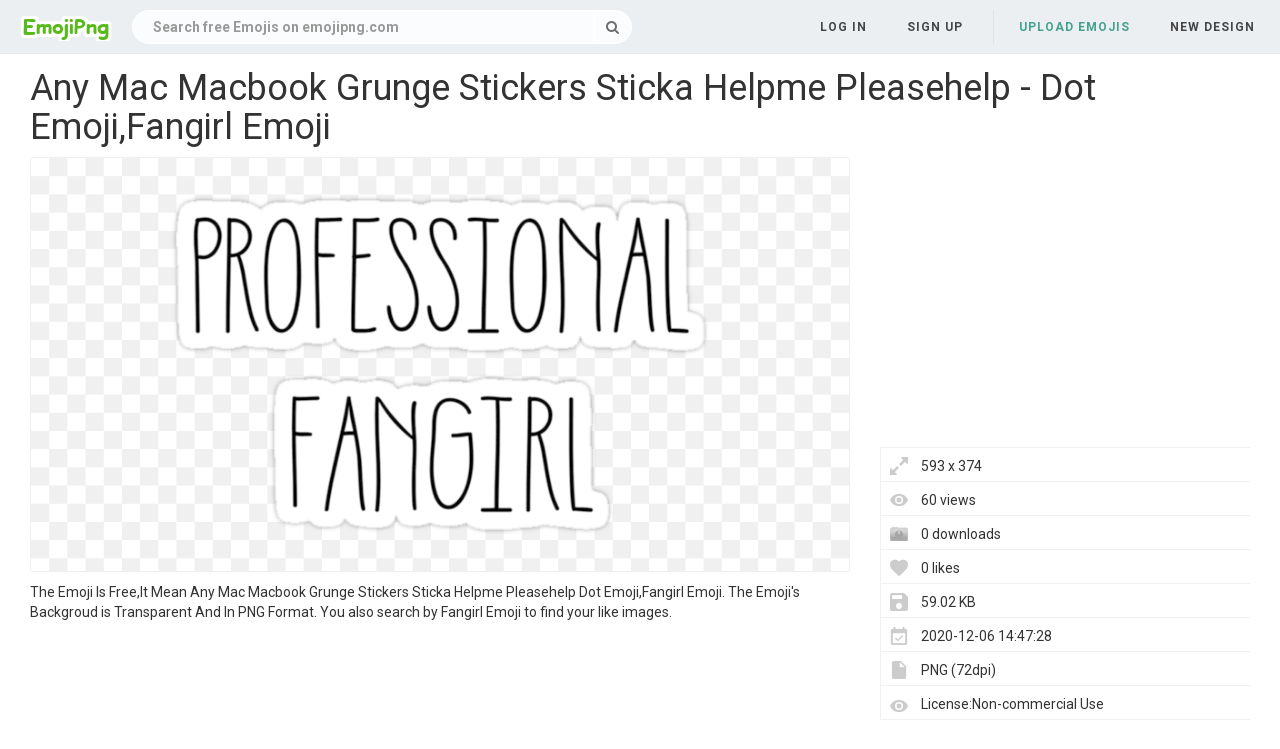

--- FILE ---
content_type: text/html;charset=utf-8
request_url: https://www.emojipng.com/preview/13114962
body_size: 7184
content:


 

<!DOCTYPE html>
<html>
<head>
<meta http-equiv="X-UA-Compatible" content="IE=edge,chrome=1">
<meta name="viewport" content="width=device-width, initial-scale=1.0, maximum-scale=1.0, user-scalable=0">
<meta charset="utf-8">
<title>Any Mac Macbook Grunge Stickers Sticka Helpme Pleasehelp - Dot Emoji,Fangirl Emoji - free transparent emoji - emojipng.com</title>
<meta name="description" content="Any Mac Macbook Grunge Stickers Sticka Helpme Pleasehelp - Dot Emoji,Fangirl Emoji , free download transparent emoji">
<meta property="keywords" content="Any Mac Macbook Grunge Stickers Sticka Helpme Pleasehelp - Dot Emoji,Fangirl Emoji ">
<link rel="canonical" href="https://www.emojipng.com/preview/13114962" />
<link rel="stylesheet" type="text/css" href="https://www.emojipng.com/css/bootstrap.min.css">
<link rel="stylesheet" type="text/css" href="https://www.emojipng.com/css/style.css">
<link rel="stylesheet" type="text/css" href="https://www.emojipng.com/css/font-awesome.min.css">
<link rel="stylesheet" type="text/css" href="https://www.emojipng.com/css/simple-line-icons.css">
<link rel="stylesheet" type="text/css" href="https://www.emojipng.com/css/photo.css">
<link rel="stylesheet" type="text/css" href="https://www.emojipng.com/css/media-queries.css">
<link rel="stylesheet" type="text/css" href="https://www.emojipng.com/css/ads.css">
<link rel="shortcut icon" href="https://www.emojipng.com/img/favicon.ico">
<link rel="icon" type="image/png" href="https://www.emojipng.com/img/favicon.png">

<!-- Global site tag (gtag.js) - Google Analytics -->
<script async src="https://www.googletagmanager.com/gtag/js?id=UA-156895313-1"></script>
<script>
  window.dataLayer = window.dataLayer || [];
  function gtag(){dataLayer.push(arguments);}
  gtag('js', new Date());

  gtag('config', 'UA-156895313-1');
</script>

<script async src="https://pagead2.googlesyndication.com/pagead/js/adsbygoogle.js?client=ca-pub-2445561123835090"
     crossorigin="anonymous"></script>
</head>
<body>
	<nav class="navbar navbar-default navbar-fixed-top white">
		<div class="container-fluid">
			<div class="navbar-header">
				<button type="button" class="navbar-toggle collapsed"
					data-toggle="collapse" data-target="#navbar" aria-expanded="false"
					aria-controls="navbar">
					<span class="sr-only">Navigation</span> 
					<span class="icon-bar"></span> 
					<span class="icon-bar"></span> 
					<span class="icon-bar"></span>
				</button>
				<a class="navbar-brand clearfix" href="/"><span><img src="/img/logo.png"></span></a>
				<form id="header-search-form" class="input-group search-group">
					<input type="text" class="form-control header-search" name="header-search" placeholder="Search free Emojis on emojipng.com" value="" autocomplete="off" onclick="select()"> 
						<span class="input-group-btn">
						<button class="btn btn-default header-search-btn" type="submit">
							<i class="fa fa-search" aria-hidden="true"></i>
						</button>
					</span>
				</form>
			</div>
        


 


<div id="navbar" class="navbar-collapse collapse">
<ul class="nav navbar-nav navbar-right">

<li><a data-toggle="modal" data-target="#login-signup-modal" data-tab-select="login-tab" href="#">Log in</a></li>
<li><a data-toggle="modal" data-target="#login-signup-modal" data-tab-select="signup-tab" href="#">Sign up </a></li>

<li class="splint"></li>

<li><a class="submit-photos" data-toggle="modal" data-target="#login-signup-modal" data-tab-select="login-tab">Upload Emojis</a></li>

<li><a href="/newdesign">New Design</a></li>
</ul>
</div>
		</div>
	</nav>
	<div id="photo-page" itemscope itemtype="http://schema.org/Photograph">
		<div class="page-wrap">
			<div id="main">
				<div class="photo-wrap clearfix" style="padding-top:5px;">
				    <h1 style="margin-top:10px;">Any Mac Macbook Grunge Stickers Sticka Helpme Pleasehelp - Dot Emoji,Fangirl Emoji</h1>
					<div class="img-col">
						<figure itemprop="image" itemscope itemtype="https://schema.org/ImageObject">
							<img style="border:solid 1px #EFEFEF;max-width:593;max-height:800px;" src="https://image.emojipng.com/962/13114962.jpg" alt="Any Mac Macbook Grunge Stickers Sticka Helpme Pleasehelp - Dot Emoji,Fangirl Emoji" title="Any Mac Macbook Grunge Stickers Sticka Helpme Pleasehelp - Dot Emoji,Fangirl Emoji" oncontextmenu="return false;">
							<meta itemprop="width" content="593">
						</figure>		
						<p style="text-align: left;word-break: break-word;padding-top: 10px;">
						 The Emoji Is Free,It Mean Any Mac Macbook Grunge Stickers Sticka Helpme Pleasehelp  Dot Emoji,Fangirl Emoji. The Emoji's Backgroud is Transparent And In PNG Format. You also search by Fangirl Emoji to find your like images. 
						</p>
<div style="margin:5px auto;">
<!-- emojipng-detail-right -->
<ins class="adsbygoogle"
     style="display:block"
     data-ad-client="ca-pub-2445561123835090"
     data-ad-slot="8675223566"
     data-ad-format="auto"
     data-full-width-responsive="true"></ins>
<script>
     (adsbygoogle = window.adsbygoogle || []).push({});
</script>
</div>			
					<div class="addthis_inline_share_toolbox" style="float:left"></div>
                    <!-- Go to www.addthis.com/dashboard to customize your tools -->
                    <script type="text/javascript" src="//s7.addthis.com/js/300/addthis_widget.js#pubid=ra-5e0d9498c42db6c3"></script>		
						<div style="padding-top:10px;float:left">
						    <a style="text-decoration:underline;color:#333" href="/dmca" rel="nofollow" target="_blank" title="Report It">Report It</a>
							<span style="margin-right:5px;">&nbsp;|&nbsp;</span>
							<a style="text-decoration:underline;color:#333" href="/contact" rel="nofollow" target="_blank" title="Download Problems" >Download Problems</a>
						</div>						
					</div>
					<div class="info-col">
						<div class="img-info">
							<div class="clearfix">
<div style="margin:5px auto;">				    
<!-- emojipng-detail-top -->
<ins class="adsbygoogle"
     style="display:block"
     data-ad-client="ca-pub-2445561123835090"
     data-ad-slot="9621070110"
     data-ad-format="auto"
     data-full-width-responsive="true"></ins>
<script>
     (adsbygoogle = window.adsbygoogle || []).push({});
</script>
</div>							
								<div class="image_stats">
								    <div class="image_info icon_dimensions">593 x 374</div>
								    <div class="image_info icon_views">60 views</div>
								    <div class="image_info icon_downs">0 downloads</div>
									<div class="image_info icon_likes">0 likes</div>
									<div class="image_info icon_filesize">59.02 KB</div>
									<div class="image_info icon_date">2020-12-06 14:47:28</div>
									<div class="image_info icon_filetype">PNG (72dpi)</div>
									<div class="image_info icon_licence">License:Non-commercial Use</div>
									<!--  div class="image_info icon_user">
										<a href="/user/coolguitar">coolguitar</a>
									</div-->
									<div class="image_info icon_tags">
									    
									     
										 
										   <a href="/search/fangirl+emoji/" title="Fangirl Emoji" class="a_tag">Fangirl Emoji</a>
										 
										 
									</div>
								</div>
							</div>
							<div class="actions clearfix" style="padding-top:10px;">
							<button class="btn fav-btn  btn-right" data-imgid="13114962">
								<span class="add"><i class="icon-heart"></i></span> 
								<span class="remove"><i class="fa fa-heart"></i></span> 
								<span class="loading"><i class="fa fa-circle-o-notch fa-spin"></i></span>
							</button>															
								<a style="display: block;" class="ui noborder click_pop" href="/download/13114962">
								  <button class="btn download-btn btn-right" type="submit">
								   <i class="fa fa-download" aria-hidden="true"></i>Free Download
								  </button>
								</a>	
							</div>								
						</div>
					</div>
				</div>
				<div class="photo-wrap clearfix">
					<div class="img-bottom">
						<h4>Similar Emojis</h4>
						<div class="similar-photos clearfix">
						
							<a href="/preview/1660796" class="photo-grid-item">
							<img class="img-lazyload" style="border:solid 1px #EFEFEF;max-width:100%;max-height:100%;" src="/img/imgloading.gif" data-echo="https://image.emojipng.com/796/1660796-small.png" alt="Fangirl Emoji Fangirlemoji - Fangirl Emoji,Fangirl Emoji" title="Fangirl Emoji Fangirlemoji - Fangirl Emoji,Fangirl Emoji" height="240" width="241">
							</a> 
						
							<a href="/preview/1660797" class="photo-grid-item">
							<img class="img-lazyload" style="border:solid 1px #EFEFEF;max-width:100%;max-height:100%;" src="/img/imgloading.gif" data-echo="https://image.emojipng.com/797/1660797-small.png" alt="Emoji Fangirl Freetoedit - Fangirl Emoji,Fangirl Emoji" title="Emoji Fangirl Freetoedit - Fangirl Emoji,Fangirl Emoji" height="240" width="215">
							</a> 
						
							<a href="/preview/1660800" class="photo-grid-item">
							<img class="img-lazyload" style="border:solid 1px #EFEFEF;max-width:100%;max-height:100%;" src="/img/imgloading.gif" data-echo="https://image.emojipng.com/800/1660800-small.png" alt="Hp Harrypotter Shadowhunters - Significa Este Emoji,Fangirl Emoji" title="Hp Harrypotter Shadowhunters - Significa Este Emoji,Fangirl Emoji" height="240" width="228">
							</a> 
						
							<a href="/preview/1660802" class="photo-grid-item">
							<img class="img-lazyload" style="border:solid 1px #EFEFEF;max-width:100%;max-height:100%;" src="/img/imgloading.gif" data-echo="https://image.emojipng.com/802/1660802-small.png" alt="Fangirl Emoji Transparent Png Image - Got Heart Eyes For You,Fangirl Emoji" title="Fangirl Emoji Transparent Png Image - Got Heart Eyes For You,Fangirl Emoji" height="240" width="199">
							</a> 
						
							<a href="/preview/1660804" class="photo-grid-item">
							<img class="img-lazyload" style="border:solid 1px #EFEFEF;max-width:100%;max-height:100%;" src="/img/imgloading.gif" data-echo="https://image.emojipng.com/804/1660804-small.png" alt="Fangirl Emoji - White Tee Roblox,Fangirl Emoji" title="Fangirl Emoji - White Tee Roblox,Fangirl Emoji" height="240" width="197">
							</a> 
						
							<a href="/preview/1660823" class="photo-grid-item">
							<img class="img-lazyload" style="border:solid 1px #EFEFEF;max-width:100%;max-height:100%;" src="/img/imgloading.gif" data-echo="https://image.emojipng.com/823/1660823-small.png" alt="A Three Eyed Thinking Emoji I Made,Fangirl Emoji" title="A Three Eyed Thinking Emoji I Made,Fangirl Emoji" height="240" width="226">
							</a> 
						
							<a href="/preview/1660841" class="photo-grid-item">
							<img class="img-lazyload" style="border:solid 1px #EFEFEF;max-width:100%;max-height:100%;" src="/img/imgloading.gif" data-echo="https://image.emojipng.com/841/1660841-small.png" alt="Zazzle - Clip Art Transparent Smiley Face Emoji,Fangirl Emoji" title="Zazzle - Clip Art Transparent Smiley Face Emoji,Fangirl Emoji" height="240" width="239">
							</a> 
						
							<a href="/preview/1660851" class="photo-grid-item">
							<img class="img-lazyload" style="border:solid 1px #EFEFEF;max-width:100%;max-height:100%;" src="/img/imgloading.gif" data-echo="https://image.emojipng.com/851/1660851-small.png" alt="Meme Emoji - Circle,Fangirl Emoji" title="Meme Emoji - Circle,Fangirl Emoji" height="240" width="240">
							</a> 
						
							<a href="/preview/1660853" class="photo-grid-item">
							<img class="img-lazyload" style="border:solid 1px #EFEFEF;max-width:100%;max-height:100%;" src="/img/imgloading.gif" data-echo="https://image.emojipng.com/853/1660853-small.png" alt="Bts Fangirl Gachalife - Cartoon Emoji,Fangirl Emoji" title="Bts Fangirl Gachalife - Cartoon Emoji,Fangirl Emoji" height="240" width="347">
							</a> 
						
							<a href="/preview/1660856" class="photo-grid-item">
							<img class="img-lazyload" style="border:solid 1px #EFEFEF;max-width:100%;max-height:100%;" src="/img/imgloading.gif" data-echo="https://image.emojipng.com/856/1660856-small.png" alt="Sans - Cartoon Emoji,Fangirl Emoji" title="Sans - Cartoon Emoji,Fangirl Emoji" height="240" width="208">
							</a> 
						
							<a href="/preview/1660857" class="photo-grid-item">
							<img class="img-lazyload" style="border:solid 1px #EFEFEF;max-width:100%;max-height:100%;" src="/img/imgloading.gif" data-echo="https://image.emojipng.com/857/1660857-small.png" alt="Sans - Pixel Art Anime Eyes Emoji,Fangirl Emoji" title="Sans - Pixel Art Anime Eyes Emoji,Fangirl Emoji" height="240" width="259">
							</a> 
						
							<a href="/preview/1660859" class="photo-grid-item">
							<img class="img-lazyload" style="border:solid 1px #EFEFEF;max-width:100%;max-height:100%;" src="/img/imgloading.gif" data-echo="https://image.emojipng.com/859/1660859-small.png" alt="Brown Conys Big Love Stickers - Gif Love Sticker Line Emoji,Fangirl Emoji" title="Brown Conys Big Love Stickers - Gif Love Sticker Line Emoji,Fangirl Emoji" height="240" width="210">
							</a> 
						
							<a href="/preview/1660863" class="photo-grid-item">
							<img class="img-lazyload" style="border:solid 1px #EFEFEF;max-width:100%;max-height:100%;" src="/img/imgloading.gif" data-echo="https://image.emojipng.com/863/1660863-small.png" alt="Create Your Own - Cartoon Emoji,Fangirl Emoji" title="Create Your Own - Cartoon Emoji,Fangirl Emoji" height="240" width="252">
							</a> 
						
							<a href="/preview/1660865" class="photo-grid-item">
							<img class="img-lazyload" style="border:solid 1px #EFEFEF;max-width:100%;max-height:100%;" src="/img/imgloading.gif" data-echo="https://image.emojipng.com/865/1660865-small.png" alt="Wallpaper Emoji,Fangirl Emoji" title="Wallpaper Emoji,Fangirl Emoji" height="240" width="192">
							</a> 
						
							<a href="/preview/1660869" class="photo-grid-item">
							<img class="img-lazyload" style="border:solid 1px #EFEFEF;max-width:100%;max-height:100%;" src="/img/imgloading.gif" data-echo="https://image.emojipng.com/869/1660869-small.png" alt="Create Your Own - Clip Art Emoji,Fangirl Emoji" title="Create Your Own - Clip Art Emoji,Fangirl Emoji" height="240" width="192">
							</a> 
						
							<a href="/preview/1660874" class="photo-grid-item">
							<img class="img-lazyload" style="border:solid 1px #EFEFEF;max-width:100%;max-height:100%;" src="/img/imgloading.gif" data-echo="https://image.emojipng.com/874/1660874-small.png" alt="Emoji Doggo - Samurai Jack Alien Doggo Girl,Fangirl Emoji" title="Emoji Doggo - Samurai Jack Alien Doggo Girl,Fangirl Emoji" height="240" width="192">
							</a> 
						
							<a href="/preview/1660875" class="photo-grid-item">
							<img class="img-lazyload" style="border:solid 1px #EFEFEF;max-width:100%;max-height:100%;" src="/img/imgloading.gif" data-echo="https://image.emojipng.com/875/1660875-small.png" alt="Kelwin Surviver - Illustration Emoji,Fangirl Emoji" title="Kelwin Surviver - Illustration Emoji,Fangirl Emoji" height="240" width="206">
							</a> 
						
							<a href="/preview/1660877" class="photo-grid-item">
							<img class="img-lazyload" style="border:solid 1px #EFEFEF;max-width:100%;max-height:100%;" src="/img/imgloading.gif" data-echo="https://image.emojipng.com/877/1660877-small.png" alt="Screaming Intensifies Shadamy Week - Shadamy Emoji,Fangirl Emoji" title="Screaming Intensifies Shadamy Week - Shadamy Emoji,Fangirl Emoji" height="240" width="192">
							</a> 
						
							<a href="/preview/1660881" class="photo-grid-item">
							<img class="img-lazyload" style="border:solid 1px #EFEFEF;max-width:100%;max-height:100%;" src="/img/imgloading.gif" data-echo="https://image.emojipng.com/881/1660881-small.png" alt="Sans - Cartoon Emoji,Fangirl Emoji" title="Sans - Cartoon Emoji,Fangirl Emoji" height="240" width="232">
							</a> 
						
							<a href="/preview/1660883" class="photo-grid-item">
							<img class="img-lazyload" style="border:solid 1px #EFEFEF;max-width:100%;max-height:100%;" src="/img/imgloading.gif" data-echo="https://image.emojipng.com/883/1660883-small.png" alt="Silly Alien Fangirl Ever Learn Hahaha - Duncan The Silly Duck Emoji,Fangirl Emoji" title="Silly Alien Fangirl Ever Learn Hahaha - Duncan The Silly Duck Emoji,Fangirl Emoji" height="240" width="263">
							</a> 
						
							<a href="/preview/1660894" class="photo-grid-item">
							<img class="img-lazyload" style="border:solid 1px #EFEFEF;max-width:100%;max-height:100%;" src="/img/imgloading.gif" data-echo="https://image.emojipng.com/894/1660894-small.png" alt="Mariobautista Mario Bautista - Transparent Shush Emoji Png,Fangirl Emoji" title="Mariobautista Mario Bautista - Transparent Shush Emoji Png,Fangirl Emoji" height="240" width="213">
							</a> 
						
							<a href="/preview/9403863" class="photo-grid-item">
							<img class="img-lazyload" style="border:solid 1px #EFEFEF;max-width:100%;max-height:100%;" src="/img/imgloading.gif" data-echo="https://image.emojipng.com/863/9403863-small.png" alt="Fangirl Emoji Sticker Fandomgiraffe Fre - Crying In Love Emoji,Fangirl Emoji" title="Fangirl Emoji Sticker Fandomgiraffe Fre - Crying In Love Emoji,Fangirl Emoji" height="240" width="211">
							</a> 
						
							<a href="/preview/9403888" class="photo-grid-item">
							<img class="img-lazyload" style="border:solid 1px #EFEFEF;max-width:100%;max-height:100%;" src="/img/imgloading.gif" data-echo="https://image.emojipng.com/888/9403888-small.png" alt="Create Your Own - Cartoon Emoji,Fangirl Emoji" title="Create Your Own - Cartoon Emoji,Fangirl Emoji" height="240" width="234">
							</a> 
						
							<a href="/preview/9403897" class="photo-grid-item">
							<img class="img-lazyload" style="border:solid 1px #EFEFEF;max-width:100%;max-height:100%;" src="/img/imgloading.gif" data-echo="https://image.emojipng.com/897/9403897-small.png" alt="Create Your Own - Cartoon Emoji,Fangirl Emoji" title="Create Your Own - Cartoon Emoji,Fangirl Emoji" height="240" width="337">
							</a> 
						
							<a href="/preview/9403912" class="photo-grid-item">
							<img class="img-lazyload" style="border:solid 1px #EFEFEF;max-width:100%;max-height:100%;" src="/img/imgloading.gif" data-echo="https://image.emojipng.com/912/9403912-small.png" alt="Gambar Pentool Oleh Lusi 173 Di 2020 - Cartoon Emoji,Fangirl Emoji" title="Gambar Pentool Oleh Lusi 173 Di 2020 - Cartoon Emoji,Fangirl Emoji" height="240" width="232">
							</a> 
						
							<a href="/preview/9403940" class="photo-grid-item">
							<img class="img-lazyload" style="border:solid 1px #EFEFEF;max-width:100%;max-height:100%;" src="/img/imgloading.gif" data-echo="https://image.emojipng.com/940/9403940-small.png" alt="Pixilart - Circle Emoji,Fangirl Emoji" title="Pixilart - Circle Emoji,Fangirl Emoji" height="240" width="261">
							</a> 
						
							<a href="/preview/9403964" class="photo-grid-item">
							<img class="img-lazyload" style="border:solid 1px #EFEFEF;max-width:100%;max-height:100%;" src="/img/imgloading.gif" data-echo="https://image.emojipng.com/964/9403964-small.png" alt="The Newest Fangirl Stickers On Picsart - Love Korea Emoji,Fangirl Emoji" title="The Newest Fangirl Stickers On Picsart - Love Korea Emoji,Fangirl Emoji" height="240" width="192">
							</a> 
						
							<a href="/preview/9403979" class="photo-grid-item">
							<img class="img-lazyload" style="border:solid 1px #EFEFEF;max-width:100%;max-height:100%;" src="/img/imgloading.gif" data-echo="https://image.emojipng.com/979/9403979-small.png" alt="Kpop Fangirls Fangirl - Sticker By Maulidiahm Clip Art Emoji,Fangirl Emoji" title="Kpop Fangirls Fangirl - Sticker By Maulidiahm Clip Art Emoji,Fangirl Emoji" height="240" width="192">
							</a> 
						
							<a href="/preview/9403995" class="photo-grid-item">
							<img class="img-lazyload" style="border:solid 1px #EFEFEF;max-width:100%;max-height:100%;" src="/img/imgloading.gif" data-echo="https://image.emojipng.com/995/9403995-small.png" alt="Fangirl - Sticker By Siarahtalotta Emoji,Fangirl Emoji" title="Fangirl - Sticker By Siarahtalotta Emoji,Fangirl Emoji" height="240" width="245">
							</a> 
						
							<a href="/preview/9404015" class="photo-grid-item">
							<img class="img-lazyload" style="border:solid 1px #EFEFEF;max-width:100%;max-height:100%;" src="/img/imgloading.gif" data-echo="https://image.emojipng.com/15/9404015-small.png" alt="Bombón Fangirl Whatsapp - Las Chicas Superpoderosas Mayores Emoji,Fangirl Emoji" title="Bombón Fangirl Whatsapp - Las Chicas Superpoderosas Mayores Emoji,Fangirl Emoji" height="240" width="200">
							</a> 
						
							<a href="/preview/9404024" class="photo-grid-item">
							<img class="img-lazyload" style="border:solid 1px #EFEFEF;max-width:100%;max-height:100%;" src="/img/imgloading.gif" data-echo="https://image.emojipng.com/24/9404024-small.png" alt="Fangirl Sticker Calaamadaha Dhejiska Ah Ee Loogu - Clip Art Emoji,Fangirl Emoji" title="Fangirl Sticker Calaamadaha Dhejiska Ah Ee Loogu - Clip Art Emoji,Fangirl Emoji" height="240" width="286">
							</a> 
						
							<a href="/preview/9404025" class="photo-grid-item">
							<img class="img-lazyload" style="border:solid 1px #EFEFEF;max-width:100%;max-height:100%;" src="/img/imgloading.gif" data-echo="https://image.emojipng.com/25/9404025-small.png" alt="Sans - Fangirlu0027s Gallery Pixilart Oschersleben Emoji,Fangirl Emoji" title="Sans - Fangirlu0027s Gallery Pixilart Oschersleben Emoji,Fangirl Emoji" height="240" width="243">
							</a> 
						
							<a href="/preview/9404036" class="photo-grid-item">
							<img class="img-lazyload" style="border:solid 1px #EFEFEF;max-width:100%;max-height:100%;" src="/img/imgloading.gif" data-echo="https://image.emojipng.com/36/9404036-small.png" alt="Sticker Line Png Picture 737281 Sticker Line Png - Sticker Cony And Brown Emoji,Fangirl Emoji" title="Sticker Line Png Picture 737281 Sticker Line Png - Sticker Cony And Brown Emoji,Fangirl Emoji" height="240" width="225">
							</a> 
						
							<a href="/preview/9404042" class="photo-grid-item">
							<img class="img-lazyload" style="border:solid 1px #EFEFEF;max-width:100%;max-height:100%;" src="/img/imgloading.gif" data-echo="https://image.emojipng.com/42/9404042-small.png" alt="Profile - Roblox Brianna Playz Roblox Avatar Emoji,Fangirl Emoji" title="Profile - Roblox Brianna Playz Roblox Avatar Emoji,Fangirl Emoji" height="240" width="210">
							</a> 
						
							<a href="/preview/9404043" class="photo-grid-item">
							<img class="img-lazyload" style="border:solid 1px #EFEFEF;max-width:100%;max-height:100%;" src="/img/imgloading.gif" data-echo="https://image.emojipng.com/43/9404043-small.png" alt="New Emoticon Voting Has Begun - Making Christmas Merrier My Little Pony Tempest Emoji,Fangirl Emoji" title="New Emoticon Voting Has Begun - Making Christmas Merrier My Little Pony Tempest Emoji,Fangirl Emoji" height="240" width="198">
							</a> 
						
							<a href="/preview/9404057" class="photo-grid-item">
							<img class="img-lazyload" style="border:solid 1px #EFEFEF;max-width:100%;max-height:100%;" src="/img/imgloading.gif" data-echo="https://image.emojipng.com/57/9404057-small.png" alt="Elsa U0026 Annau0027s Princess Edits - Blog Cartoon Emoji,Fangirl Emoji" title="Elsa U0026 Annau0027s Princess Edits - Blog Cartoon Emoji,Fangirl Emoji" height="240" width="220">
							</a> 
						
							<a href="/preview/13114829" class="photo-grid-item">
							<img class="img-lazyload" style="border:solid 1px #EFEFEF;max-width:100%;max-height:100%;" src="/img/imgloading.gif" data-echo="https://image.emojipng.com/829/13114829-small.png" alt="Fangirl Cry Crying Love Sticker - Fangirl Emoji,Fangirl Emoji" title="Fangirl Cry Crying Love Sticker - Fangirl Emoji,Fangirl Emoji" height="240" width="214">
							</a> 
						
							<a href="/preview/13114832" class="photo-grid-item">
							<img class="img-lazyload" style="border:solid 1px #EFEFEF;max-width:100%;max-height:100%;" src="/img/imgloading.gif" data-echo="https://image.emojipng.com/832/13114832-small.png" alt="Emojis Sticker - Happy Emoji,Fangirl Emoji" title="Emojis Sticker - Happy Emoji,Fangirl Emoji" height="240" width="238">
							</a> 
						
							<a href="/preview/13114833" class="photo-grid-item">
							<img class="img-lazyload" style="border:solid 1px #EFEFEF;max-width:100%;max-height:100%;" src="/img/imgloading.gif" data-echo="https://image.emojipng.com/833/13114833-small.png" alt="Emoji Stickers Emoji Wallpaper Iphone - Crazy Edited Emojis,Fangirl Emoji" title="Emoji Stickers Emoji Wallpaper Iphone - Crazy Edited Emojis,Fangirl Emoji" height="240" width="233">
							</a> 
						
							<a href="/preview/13114868" class="photo-grid-item">
							<img class="img-lazyload" style="border:solid 1px #EFEFEF;max-width:100%;max-height:100%;" src="/img/imgloading.gif" data-echo="https://image.emojipng.com/868/13114868-small.png" alt="Fujoshi Yaoi Fangirl Fan Otaku Sticker - Heart Clench Emoji,Fangirl Emoji" title="Fujoshi Yaoi Fangirl Fan Otaku Sticker - Heart Clench Emoji,Fangirl Emoji" height="240" width="227">
							</a> 
						
							<a href="/preview/13114871" class="photo-grid-item">
							<img class="img-lazyload" style="border:solid 1px #EFEFEF;max-width:100%;max-height:100%;" src="/img/imgloading.gif" data-echo="https://image.emojipng.com/871/13114871-small.png" alt="Fangirl Sticker - Bts Army Drawing Meme Emoji,Fangirl Emoji" title="Fangirl Sticker - Bts Army Drawing Meme Emoji,Fangirl Emoji" height="240" width="289">
							</a> 
						
							<a href="/preview/13114900" class="photo-grid-item">
							<img class="img-lazyload" style="border:solid 1px #EFEFEF;max-width:100%;max-height:100%;" src="/img/imgloading.gif" data-echo="https://image.emojipng.com/900/13114900-small.png" alt="Sclera As The Komodo Bros In Their Nst - Ugly Emoji,Fangirl Emoji" title="Sclera As The Komodo Bros In Their Nst - Ugly Emoji,Fangirl Emoji" height="240" width="223">
							</a> 
						
							<a href="/preview/13114921" class="photo-grid-item">
							<img class="img-lazyload" style="border:solid 1px #EFEFEF;max-width:100%;max-height:100%;" src="/img/imgloading.gif" data-echo="https://image.emojipng.com/921/13114921-small.png" alt="Fangirl - Dot Emoji,Fangirl Emoji" title="Fangirl - Dot Emoji,Fangirl Emoji" height="240" width="192">
							</a> 
						
							<a href="/preview/13114933" class="photo-grid-item">
							<img class="img-lazyload" style="border:solid 1px #EFEFEF;max-width:100%;max-height:100%;" src="/img/imgloading.gif" data-echo="https://image.emojipng.com/933/13114933-small.png" alt="Fangirl Sticker Stickers For Whatsapp - Dot Emoji,Fangirl Emoji" title="Fangirl Sticker Stickers For Whatsapp - Dot Emoji,Fangirl Emoji" height="240" width="318">
							</a> 
						
							<a href="/preview/13114949" class="photo-grid-item">
							<img class="img-lazyload" style="border:solid 1px #EFEFEF;max-width:100%;max-height:100%;" src="/img/imgloading.gif" data-echo="https://image.emojipng.com/949/13114949-small.png" alt="Fangirlu0027s Activities 2 Stickers For Whatsapp - Fangirl Activities Line Sticker Emoji,Fangirl Emoji" title="Fangirlu0027s Activities 2 Stickers For Whatsapp - Fangirl Activities Line Sticker Emoji,Fangirl Emoji" height="240" width="316">
							</a> 
						
							<a href="/preview/13114950" class="photo-grid-item">
							<img class="img-lazyload" style="border:solid 1px #EFEFEF;max-width:100%;max-height:100%;" src="/img/imgloading.gif" data-echo="https://image.emojipng.com/950/13114950-small.png" alt="Popular And Trending Fan - Girl Stickers Picsart Bts Emoji,Fangirl Emoji" title="Popular And Trending Fan - Girl Stickers Picsart Bts Emoji,Fangirl Emoji" height="240" width="366">
							</a> 
						
							<a href="/preview/13114969" class="photo-grid-item">
							<img class="img-lazyload" style="border:solid 1px #EFEFEF;max-width:100%;max-height:100%;" src="/img/imgloading.gif" data-echo="https://image.emojipng.com/969/13114969-small.png" alt="Fangirl Sticker By Your Green Paladin - Little Shy At First Emoji,Fangirl Emoji" title="Fangirl Sticker By Your Green Paladin - Little Shy At First Emoji,Fangirl Emoji" height="240" width="248">
							</a> 
						
							<a href="/preview/13115001" class="photo-grid-item">
							<img class="img-lazyload" style="border:solid 1px #EFEFEF;max-width:100%;max-height:100%;" src="/img/imgloading.gif" data-echo="https://image.emojipng.com/1/13115001-small.png" alt="Mochi Peach Cat Fangirl Yessy Stickers For Whatsapp - Dot Emoji,Fangirl Emoji" title="Mochi Peach Cat Fangirl Yessy Stickers For Whatsapp - Dot Emoji,Fangirl Emoji" height="240" width="234">
							</a> 
						
							<a href="/preview/13115003" class="photo-grid-item">
							<img class="img-lazyload" style="border:solid 1px #EFEFEF;max-width:100%;max-height:100%;" src="/img/imgloading.gif" data-echo="https://image.emojipng.com/3/13115003-small.png" alt="Aso Pinstripe And Komodo Bros For Crash 4 On Twitter - Fictional Character Emoji,Fangirl Emoji" title="Aso Pinstripe And Komodo Bros For Crash 4 On Twitter - Fictional Character Emoji,Fangirl Emoji" height="240" width="385">
							</a> 
						
							<a href="/preview/13115007" class="photo-grid-item">
							<img class="img-lazyload" style="border:solid 1px #EFEFEF;max-width:100%;max-height:100%;" src="/img/imgloading.gif" data-echo="https://image.emojipng.com/7/13115007-small.png" alt="Top Fangirl Challenge Stickers For Android U0026 Ios Gfycat - Transparent Animated Scared Gif Emoji,Fangirl Emoji" title="Top Fangirl Challenge Stickers For Android U0026 Ios Gfycat - Transparent Animated Scared Gif Emoji,Fangirl Emoji" height="240" width="196">
							</a> 
							
						</div>
					</div>
				</div>
			</div>
		</div>
	</div>
	<div class="native-standard"></div>
<script type="text/javascript" src="/js/echo.min.js"></script>
<script type="text/javascript">
  echo.init({
      offset: 200,
      throttle: 0
  });            
</script>	


 

<footer>
<div class="footer-wrap">
<div class="footer-column popular-footer">
<h4>Popular Searches</h4>
<ul class="popular">

<li><a title="Sad Face Emoji" href="/search/sad+face+emoji/">Sad Face Emoji</a></li>

<li><a title="Smiley Face Emoji" href="/search/smiley+face+emoji/">Smiley Face Emoji</a></li>

<li><a title="Smirk Emoji" href="/search/smirk+emoji/">Smirk Emoji</a></li>

<li><a title="Ghost Emoji" href="/search/ghost+emoji/">Ghost Emoji</a></li>

<li><a title="Snapchat Emoji" href="/search/snapchat+emoji/">Snapchat Emoji</a></li>

<li><a title="Shocked Emoji" href="/search/shocked+emoji/">Shocked Emoji</a></li>

<li><a title="Moon Emoji" href="/search/moon+emoji/">Moon Emoji</a></li>

<li><a title="Knife Emoji" href="/search/knife+emoji/">Knife Emoji</a></li>

<li><a title="Unicorn Emoji" href="/search/unicorn+emoji/">Unicorn Emoji</a></li>

<li><a title="Love Emoji" href="/search/love+emoji/">Love Emoji</a></li>

<li><a title="Rainbow Emoji" href="/search/rainbow+emoji/">Rainbow Emoji</a></li>

<li><a title="Laugh Cry Emoji" href="/search/laugh+cry+emoji/">Laugh Cry Emoji</a></li>

<li><a title="Check Mark Emoji" href="/search/check+mark+emoji/">Check Mark Emoji</a></li>

<li><a title="Thinking Emoji Meme" href="/search/thinking+emoji+meme/">Thinking Emoji Meme</a></li>

<li><a title="Blue Heart Emoji" href="/search/blue+heart+emoji/">Blue Heart Emoji</a></li>

<li><a title="Joy Emoji" href="/search/joy+emoji/">Joy Emoji</a></li>

<li><a title="Okay Emoji" href="/search/okay+emoji/">Okay Emoji</a></li>

<li><a title="Emoji Symbols" href="/search/emoji+symbols/">Emoji Symbols</a></li>

<li><a title="Hand Emoji" href="/search/hand+emoji/">Hand Emoji</a></li>

<li><a title="Iphone Emojis" href="/search/iphone+emojis/">Iphone Emojis</a></li>

</ul>
</div>
<div class="footer-column pages-footer">
<h4>Pages</h4>
<ul>
<li><a rel="nofollow" href="/dmca" title="DMCA Report">DMCA Report</a></li>
<li><a rel="nofollow" href="/about" title="About Stocksnap">About</a></li>
<li><a rel="nofollow" href="/contact" title="License">Contact</a></li>
<li><a rel="nofollow" href="/terms" title="Terms">Terms</a></li>
<li><a rel="nofollow" href="/privacy" title="Privacy">Privacy</a></li>
</ul>
<h4>Colors</h4>
<ul>
<li><a href="/search/red/" title="red emojis" >Red</a></li>
<li><a href="/search/orange/" title="orange emojis" >Orange</a></li>
<li><a href="/search/yellow/" title="yellow emojis" >Yellow</a></li>
<li><a href="/search/green/" title="green emojis" >Green</a></li>
<li><a href="/search/teal/" title="teal emojis" >Teal</a></li>
<li><a href="/search/blue/" title="blue emojis" >Blue</a></li>
<li><a href="/search/purple/" title="purple emojis" >Purple</a></li>
<li><a href="/search/pink/" title="pink emojis" >Pink</a></li>
<li><a href="/search/white/" title="white emojis" >White</a></li>
<li><a href="/search/gray/" title="gray emojis" >Gray</a></li>
<li><a href="/search/black/" title="black emojis" >Black</a></li>
<li><a href="/search/brown/" title="brown emojis" >Brown</a></li>
</ul>
<h4>Social</h4>
<ul>
<li><a rel="nofollow" target="_blank" href="https://twitter.com/emojipngcom"><i class="fa fa-twitter"></i></a></li>
<li><a rel="nofollow" target="_blank" href="https://www.pinterest.com/emojipngcom/"><i class="fa fa-pinterest"></i></a></li>
</ul>
</div>
<div class="footer-column copyright-footer">&copy; 2020 emojipng.com</div>
</div>
</footer>


 

<div class="modal fade" id="login-signup-modal" tabindex="-1" role="dialog" data-backdrop="static" data-keyboard="false" data-login-prompt="false">
<div class="modal-dialog" role="document">
<div class="modal-content">
<button type="button" class="close modal-close" data-dismiss="modal" aria-label="Close"><span aria-hidden="true">&times;</span></button>
<div class="modal-body">
<div class="tab-content">
<div role="tabpanel" class="tab-pane" id="login-tab">
<h3>Login to emojipng.com</h3>
<form id="login-form" action="#" method="POST">
<div class="form-group">
<input type="email" class="form-control" name="email" placeholder="Email" required>
</div>
<div class="form-group">
<input type="password" class="form-control" name="password" placeholder="Password" required>
</div>
<button class="btn btn-primary" type="submit" data-loading-text="<i class='fa fa-circle-o-notch fa-spin'></i> Logging in">Log in</button>
</form>
<div class="forgot"><a href="#forgot-tab" role="tab" data-toggle="tab">Forgot your password?</a></div>
<div class="no-account">Don't have an account yet? <a href="#signup-tab" role="tab" data-toggle="tab">Sign up</a></div>
</div>
<div role="tabpanel" class="tab-pane" id="signup-tab">
<div class="create-acct">
<h3>Create your account</h3>
<form id="signup-form" action="#" method="POST">
<input style="display:none">
<input type="password" style="display:none">
<div class="form-group">
<input type="email" class="form-control" name="signupEmail" placeholder="Email" autocomplete="off" required>
</div>
<div class="form-group">
<input type="password" class="form-control" name="password" placeholder="Password" minlength="6" autocomplete="off" required>
</div>
<button class="btn btn-primary" type="submit" data-loading-text="<i class='fa fa-circle-o-notch fa-spin'></i> Signing up">Sign up</button>
</form>
<p class="terms">
By signing up, you agree to the <a href="/terms" target="_blank">Terms &amp; Conditions</a> and <a href="/privacy" target="_blank">Privacy Policy</a>.
</p>
<div class="no-account">Already have an account? <a href="#login-tab" role="tab" data-toggle="tab">Log in</a></div>
</div>
<div class="confirm-email">
<h3>Thanks for signing up!</h3>
<p class="success-msg"></p>
<button type="button" class="btn btn-primary" data-dismiss="modal" aria-label="Close" onClick="window.parent.location.reload()">Okay</button>
</div>
</div>
<div role="tabpanel" class="tab-pane" id="forgot-tab">
<div class="reset-holder">
<h3>Reset my password</h3>
<p class="instructions">Please enter the email address you provided during registration and we'll send you instructions on how to reset your password.</p>
<form id="forgot-form" action="#" method="POST">
<div class="form-group">
<input type="email" class="form-control" name="email" placeholder="Email" required>
</div>
<button class="btn btn-primary" type="submit" data-loading-text="<i class='fa fa-circle-o-notch fa-spin'></i> Resetting">Reset my password</button>
</form>
<div class="no-account"><a href="#login-tab" role="tab" data-toggle="tab">&#8592; Back to login</a></div>
</div>
<div class="confirm-reset">
<p class="success-msg">We'll be sending you an email shortly with instructions on how to reset your password. This request will expire in 24 hours. Please be sure to check your spam folder.</p>
<button type="button" class="btn btn-primary" data-dismiss="modal" aria-label="Close">Okay</button>
</div>
</div>
</div>
</div>
</div>
</div>
</div> <div class="modal fade" id="subscribe-modal" tabindex="-1" role="dialog" data-backdrop="static" data-keyboard="false">
<div class="modal-dialog" role="document">
<div class="modal-content">
<button type="button" class="close modal-close" data-dismiss="modal" aria-label="Close"><span aria-hidden="true">&times;</span></button>
<div class="modal-body">
<div class="form-holder">
<h3 class="modal-title">Get our best photos weekly</h3>
<p class="splash">Enter your email and we’ll send you our most popular photos every week straight to your inbox.</p>
<form id="send-me-photos" action="#" method="POST">
<div class="form-group">
<input type="email" class="form-control" name="email" placeholder="Your email address" required>
</div>
<input type="hidden" name="_csrf" value="3AZHne60-Fu_ssOdOXjJ-Wn3eUpQfz2mrIYQ">
<button class="btn btn-primary" type="submit" data-loading-text="<i class='fa fa-circle-o-notch fa-spin'></i> Subscribing">Send me new photos weekly</button>
</form>
</div>
<div class="success-holder">
<img src="/img/smiley.png">
<h3>Thanks for subscribing!</h3>
<p class="success-msg"></p>
</div>
</div>
</div>
</div>
</div> <div class="modal fade" id="ajaxFailModal" data-backdrop="static" data-keyboard="false" tabindex="-1" role="dialog" aria-labelledby="myModalLabel" aria-hidden="true">
<div class="modal-dialog">
<div class="modal-content">
<div class="modal-body">
<h4>Oops!</h4>
<p>We can't seem to reach the server to continue with your request. Please reload the page and try again.</p>
<div class="btnHolder">
<button type="button" class="btn btn-primary" data-dismiss="modal" aria-label="Close">Okay</button>
</div>
</div>
</div>
</div>
</div>
<script src="https://www.emojipng.com/js/jquery.min.js"></script>
<script src="https://www.emojipng.com/js/bootstrap.min.js"></script>
<script src="https://www.emojipng.com/js/grid.js"></script>
<script src="https://www.emojipng.com/js/global.js"></script>
<script src="https://www.emojipng.com/js/photo.js"></script>
<script src="https://www.emojipng.com/js/fileupload.js"></script>
<script src="https://www.emojipng.com/js/tagsinput.js"></script>
<script type="text/javascript">
//add brow time
$.ajax({ 
		type: 'GET', 
		url: '/rest-static', 
		data: { 
			id: '13114962',
			type:'browse'
		}, 
		dataType: 'json',
		cache: false, 
		success: function(ret) { 
			if(ret.code == '0000'){
			}		
		}   
	});
</script>
</body>
</html>

--- FILE ---
content_type: text/html; charset=utf-8
request_url: https://www.google.com/recaptcha/api2/aframe
body_size: 267
content:
<!DOCTYPE HTML><html><head><meta http-equiv="content-type" content="text/html; charset=UTF-8"></head><body><script nonce="zTHXh-ytnwAi-_UrqjaL5A">/** Anti-fraud and anti-abuse applications only. See google.com/recaptcha */ try{var clients={'sodar':'https://pagead2.googlesyndication.com/pagead/sodar?'};window.addEventListener("message",function(a){try{if(a.source===window.parent){var b=JSON.parse(a.data);var c=clients[b['id']];if(c){var d=document.createElement('img');d.src=c+b['params']+'&rc='+(localStorage.getItem("rc::a")?sessionStorage.getItem("rc::b"):"");window.document.body.appendChild(d);sessionStorage.setItem("rc::e",parseInt(sessionStorage.getItem("rc::e")||0)+1);localStorage.setItem("rc::h",'1769028949652');}}}catch(b){}});window.parent.postMessage("_grecaptcha_ready", "*");}catch(b){}</script></body></html>

--- FILE ---
content_type: text/css
request_url: https://www.emojipng.com/css/media-queries.css
body_size: 951
content:
@media (min-width: 768px) {
	.navbar-right {
		margin-right: -10px;
	}
}

/*****************************/
@media(min-width:1200px){
	
}
@media(max-width:1199px){
	.navbar-default .navbar-nav > li > a {
		margin: 15px 10px;
		font-size: 11px;
	}
	.navbar.white .snappa-ref {
		color: #656565 !important;
		background: none;
		box-shadow: none;
		margin: 15px 10px;
		padding: 2px 0;
		line-height: 20px;
		height: auto;
		font-size: 11px;
		border-radius: 0;
	}
	.navbar.white .nav > li > a.snappa-ref:hover,
	.navbar.white .nav > li > a.snappa-ref:focus {
		border-bottom: 2px solid #656565;
		background: none;
		margin-bottom: 13px;
	}
	#main .title {
		float: none;
		width: 100%;
	}
	#main .title-container #carbonads {
		float: left;
	}
}

@media(max-width:991px) {
	.navbar-default .navbar-nav > li.all-photos,
	.navbar-default .navbar-nav > li.trending-photos {
		display: none;
	}
	#sidebar {
		display: none;
	}
	#main,
	.stick #main {
		float: none;
		width: 100%;
	}
	#homepage .jumbo h1 {
		font-size: 58px;
	}
	#homepage .jumbo .newadds {
		font-size: 16px;
	}
}

@media(min-width:992px) {

}

@media(max-width:767px) {
	.navbar:not(.white) .navbar-toggle {
		border-color: #fff;
	}
	.navbar:not(.white) .navbar-toggle .icon-bar {
		background-color: rgba(255,255,255,0.5);
	}
	.navbar:not(.white) .navbar-toggle:focus,
	.navbar:not(.white) .navbar-toggle:hover {
		background-color: rgba(255,255,255,0.3);
	}
	.navbar:not(.white) .navbar-collapse {
		background: rgba(0,0,0,0.8);
	}
	.navbar-default .navbar-nav {
		margin: 0;
	}
	.navbar-default .navbar-nav > li.all-photos,
	.navbar-default .navbar-nav > li.trending-photos {
		display: block;
	}
	.navbar-default .navbar-nav > li > a {
		display: block;
		padding: 15px 10px;
		margin: 0;
	}
	.navbar-default .navbar-nav > li > a:not(.snappa-ref):hover {
		margin-bottom: 0;
		border: 0;
	}
	.navbar.white .nav > li > a:not(.signupbtn):hover {
		margin-bottom: 0;
		border: 0;
	}
	.navbar:not(.white).navbar-default .navbar-nav > li > a:not(.snappa-ref):hover {
		background: rgba(255,255,255,0.2);
	}
	.navbar.navbar-default .navbar-nav > li > a:not(.snappa-ref):hover {
		background: rgba(0,0,0,0.1);
	}
	.navbar-default .navbar-nav > li > a.snappa-ref {
		display: none;
	}
	.navbar-default .navbar-nav>.open>a, .navbar-default .navbar-nav>.open>a:focus, .navbar-default .navbar-nav>.open>a:hover {
		margin-bottom: 0;
	}
	.dropdown-menu:after,
	.dropdown-menu:before {
		display: none;
	}
	.navbar.navbar-default .navbar-nav .open .dropdown-menu>li>a {
		padding: 10px 30px;
		font-size: 11px;
	}
	.navbar:not(.white).navbar-default .navbar-nav .open .dropdown-menu>li>a {
		color: rgba(255,255,255,0.8);
	}
	#navbar {
	    max-height: none;
	    padding-left: 0;
	    padding-right: 0;
	    background: #fff;
	    box-shadow: 0 10px 10px rgba(0,0,0,0.07);
	}
	.navbar:not(.white) #navbar {
	    background: rgba(0,0,0,0.9);
	}
	.navbar:not(.white) .navbar-nav.navbar-right {
	    border-top: 1px solid #333;
	}
	.navbar .navbar-nav.center {
	    transform: none;
	    display: block;
	    position: relative;
	    left: 0%;
	}
	.navbar-default .navbar-nav > li,
	.navbar-default .navbar-nav > li.all-photos,
	.navbar-default .navbar-nav > li.trending-photos,
	.navbar-default .navbar-nav > li.dropdown {
	    display: block;
	}
	.navbar .navbar-nav.navbar-right {
	    border-top: 1px solid #e7e7e7;
	    float: none;
	    display: block;
	}
	.navbar-default .navbar-nav > li.dropdown .dots {
	    margin: -2px auto 0 auto;
	}
	.navbar-default .navbar-nav > li.dropdown .dropdown-menu {
	    text-align: center;
	}
	.navbar-default .navbar-nav > li.splint {
	    display: none;
	}
	#homepage .jumbo h1 {
		font-size: 28px;
		font-weight: 700;
	}
	#homepage .jumbo .newadds {
		font-size: 16px;
	}
	.modal-dialog {
		margin: 40px auto;
	}
}


--- FILE ---
content_type: application/javascript
request_url: https://www.emojipng.com/js/global.js
body_size: 2301
content:
/**********************************************************************************
|
|	Global vars
|
**********************************************************************************/

var _loadingPhotos = false;
var _photosGrid = false;

/**********************************************************************************
|
|	AJAX request fail modal
|
**********************************************************************************/

function _showReqFailModal() {
	$('#ajaxFailModal').modal('show');
}

/**********************************************************************************
|
|	Format form error messages
|
**********************************************************************************/

function _formatErrorMsg(errors) {
	var errorMsgs = '';
	for (var i = 0; i < errors.length; i++) {
		errorMsgs += '<div>' + errors[i].msg + '</div>';
	}
	return errorMsgs
}

/**********************************************************************************
|
|	Active tab on nav login or sign up
|
**********************************************************************************/

$('[data-target="#login-signup-modal"]').on('click',function() {
	$('#login-signup-modal .tab-pane').removeClass('active');
	var tab = $(this).attr('data-tab-select');
	$('#login-signup-modal #' + tab).addClass('active');
});

/**********************************************************************************
|
|	On login form submit
|
**********************************************************************************/

$('#login-form').submit(function(e) {
	$('#login-form .btn-primary').button('loading');
	$('#login-tab .error-msg').remove();
	e.preventDefault();
	loginUser();
	return false;
});

function loginUser() {

	if (!navigator.cookieEnabled) {
		$('#login-tab h3').after('<div class="alert alert-danger error-msg">Please enable browser cookies to log in.</div>');
		$('#login-form .btn-primary').button('reset');
		return false;
	}

	var ajaxPost = $.ajax({
		type: 'POST',
		url: '/login',
		data: $('#login-form').serialize(),
		dataType: 'json',
		success:function(ret) {
			var code = ret.code ;
			var msg = ret.message ;
			if(code == '0000') {
				window.location.href = '/favorites';
			}else {
				$('#login-form .btn-primary').button('reset');
				$('#login-tab h3').after('<div class="alert alert-danger error-msg"><div>' + msg + '</div></div>');			
			}
		},
		error:function(error) {
			$('#login-form .btn-primary').button('reset');
			_showReqFailModal();
		}		
	});
}

/**********************************************************************************
|
|	On signup form submit
|
**********************************************************************************/

$('#signup-form').submit(function(e) {
	$('#signup-form .btn-primary').button('loading');
	$('#signup-tab .error-msg').remove();
	e.preventDefault();
	signupUser();
	return false;
});

function signupUser() {

	if (!navigator.cookieEnabled) {
		$('#signup-tab h3').after('<div class="alert alert-danger error-msg">Please enable browser cookies to sign up.</div>');
		$('#signup-form .btn-primary').button('reset');
		return false;
	}

	var ajaxPost = $.ajax({
		type: 'POST',
		url: '/signup',
		data: $('#signup-form').serialize(),
		dataType: 'json',
		success:function(ret) {
			var code = ret.code ;
			var msg = ret.message ;
			if(code == '0000') {
				$('#signup-form .btn-primary').button('reset');
				$('#signup-tab .confirm-email .success-msg').html(msg);
				$('#signup-tab .create-acct').hide();
				$('#signup-tab .confirm-email').show();
			}else {
				$('#signup-form .btn-primary').button('reset');
				$('#signup-tab h3').after('<div class="alert alert-danger error-msg"><div>' + msg + '</div></div>');			
			}
		},
		error:function(error) {
			$('#signup-form .btn-primary').button('reset');
			_showReqFailModal();
		}
	});
}

/**********************************************************************************
|
|	On forgot password form submit
|
**********************************************************************************/

$('#forgot-form').submit(function(e) {
	$('#forgot-form .btn-primary').button('loading');
	$('#forgot-tab .error-msg').remove();
	e.preventDefault();
	forgotPassword();
	return false;
});

function forgotPassword() {

	var ajaxPost = $.ajax({
		type: 'POST',
		url: '/forgotpassword',
		data: $('#forgot-form').serialize(),
		dataType: 'json',
		success:function(ret) {
			var code = ret.code ;
			var msg = ret.message ;
			if(code == '0000') {
				$('#forgot-form .btn-primary').button('reset');
				$('#forgot-tab .reset-holder').hide();
				$('#forgot-tab .confirm-reset').show();
			}else {
				$('#forgot-form .btn-primary').button('reset');
				$('#forgot-tab h3').after('<div class="alert alert-danger error-msg"><div>' + msg + '</div></div>');			
			}
		},
		error:function(error) {
			$('#forgot-form .btn-primary').button('reset');
			_showReqFailModal();
		}		
	});
}

/**********************************************************************************
|
|	On close login/signup modal
|
**********************************************************************************/

$('#login-signup-modal').on('hidden.bs.modal',function(e) {

	// Hide signup confirmation
	$('#signup-tab .confirm-email').hide();
	$('#signup-tab input[name="signupEmail"]').val('');
	$('#signup-tab input[name="password"]').val('');
	$('#signup-tab .create-acct').show();

	// Hide forgot password confirmation
	$('#forgot-tab .confirm-reset').hide();
	$('#forgot-tab input[name="email"]').val('');
	$('#forgot-tab .reset-holder').show();

});


/**********************************************************************************
|
|	Local storage for infinite scroll position
|
**********************************************************************************/

function _localStorage() {
	try {
		var storage = window.localStorage,
			x = '__storage_test__';
		storage.setItem(x, x);
		storage.removeItem(x);
		return true;
	}
	catch(e) {
		return false;
	}
}

history.scrollRestoration = 'manual';

$(window).bind('pageshow', function(event) {
	if (event.originalEvent.persisted) {
		window.location.reload();
	}
});

/**********************************************************************************
|
|	Search submit
|
**********************************************************************************/

$(document).on('submit','#main-search-form',function() {
	searchPhotos($('input[name="main-search"]').val());
	return false;
});

$(document).on('submit','#sidebar-search-form',function() {
	searchPhotos($('input[name="side-search"]').val());
	return false;
});

$(document).on('submit','#header-search-form',function() {
	searchPhotos($('input[name="header-search"]').val());
	return false;
});

/**********************************************************************************
|
|	Search function
|
**********************************************************************************/

function searchPhotos(searchVal) {
	searchVal = $.trim(searchVal).replace(/\s+/g, '+').replace(/\\/g, '%5C').replace(/\//g, '%2F');
	if(searchVal == '') {
		return false;
	}
	window.location.href = '/search/' + searchVal.toLowerCase() + '/';
}

/**********************************************************************************
|
|	On click favorite
|
**********************************************************************************/

$(document).on('click','.favo',function(e) {
	e.preventDefault();
	if (!navigator.cookieEnabled) {
		alert('Please enable browser cookies to favorite photos.');
		return false;
	}
	if ($(this).hasClass('loading')) {
		return false;
	}
	var el = $(this);
	var imgId = $(this).attr('data-imgid');
	favoritePhoto(el,imgId);
	return false;
});

/**********************************************************************************
|
|	Favorite function
|
**********************************************************************************/

function favoritePhoto(el,imgId) {

	var loadingCircle = setTimeout(function(){
		el.addClass('loading');
	}, 500);

	var addFav = true;

	if (el.hasClass('faved')) {
		addFav = false;
	}

	var favData = {
		addAction: addFav,
		imgId : imgId,
		_csrf: $('meta[name="ctoken"]').attr('content')
	}

	var ajaxPost = $.ajax({
		type: 'POST',
		url: '/rest-favorite',
		data: $.param(favData),
		dataType: 'json',
		success:function(ret) {
			var code = ret.code ;
			var msg = ret.message ;
			if(code == '0000') {
				el.toggleClass('faved');
				clearTimeout(loadingCircle);
				el.removeClass('loading');

				_saveGrid = $('#main').clone();
				_saveGrid.find('.title-container').remove();
				_saveGrid = _saveGrid.html();
			}else {
				var errorMsg = 'Please log in to remove image from your favorites.';
				if (addFav) {
					errorMsg = 'Please log in to add image to your favorites.';
				}
				$('#login-tab h3').after('<div class="alert alert-danger error-msg">' + errorMsg + '</div>');
				$('#login-signup-modal .tab-pane').removeClass('active');
				$('#login-signup-modal #login-tab').addClass('active');
				$('#login-signup-modal').modal('show');		
			}
		},
		error:function(error) {
			_showReqFailModal();
		}		
	});
}

var _saveGrid;
var _photosGridLoaded = [];

if ($('.photo-grid-item').length) {
	_photosGrid = true;
	_saveGrid = $('#main').clone();
	_saveGrid.find('.title-container').remove();
	_saveGrid = _saveGrid.html();
}

$(window).on('beforeunload', function() {
	if (_photosGrid) {
		var stateObj = {
			scrollTop: $(window).scrollTop(),
			photoGrid: _photosGridLoaded
		}
		history.replaceState(stateObj, null, null);
	}
});

if (history.state) {
	_photosGridLoaded = history.state.photoGrid;
	var requests = [];

	if (_photosGridLoaded.length > 0) {
		_loadingPhotos = true;
		for(i = 0; i < _photosGridLoaded.length; i++) {
			requests.push($.getJSON(_photosGridLoaded[i]));
		}

		$.when.apply($, requests).done(function() {
			if (requests.length == 1) {
				renderPhotosGrid(arguments[0]);
			}
			else {
				$.each(arguments, function(index, responseData) {
					renderPhotosGrid(responseData[0]);
				});
			}
			$(window).scrollTop(history.state.scrollTop);
		});
	}
}

/**********************************************************************************
|
|	Initialize grid if grid is present
|
**********************************************************************************/

if ($('.photo-grid-item').length) {
	var options = {minMargin: 15, maxMargin: 20, itemSelector: '.photo-grid-item'};
	$('#main').rowGrid(options);
}
